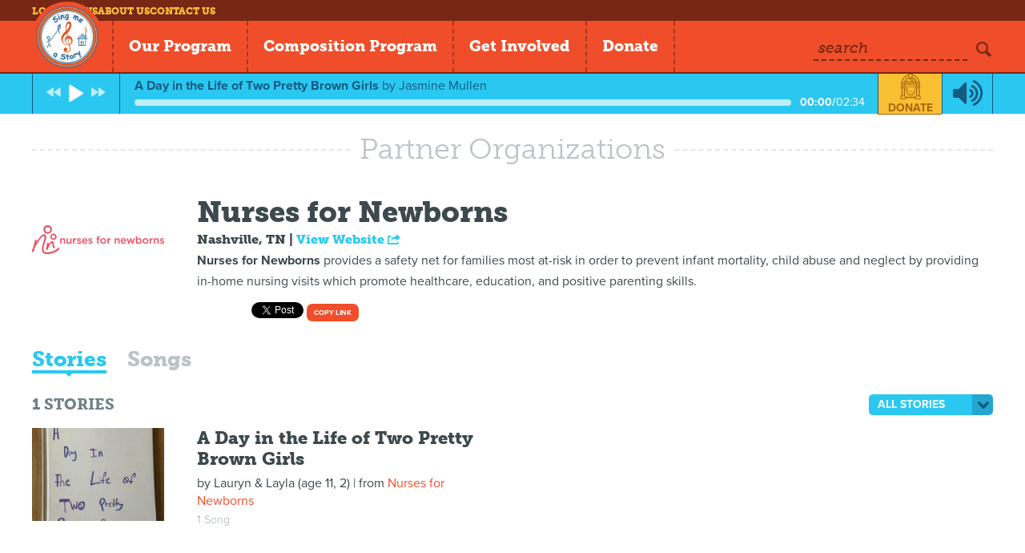

--- FILE ---
content_type: text/html; charset=utf-8
request_url: https://singmeastory.org/partners/nurses-for-newborns/stories
body_size: 22423
content:
<!DOCTYPE html>
<html>
<head>
  <meta charset="utf-8">
  <meta http-equiv="X-UA-Compatible" content="IE=edge,chrome=1">
  <meta name="viewport" content="width=device-width, initial-scale=1.0">
  <title>Sing Me a Story - Partners - Nurses for Newborns</title>
  <link rel="stylesheet" href="/assets/application-1d742edb5fb9f9fecbd3b96a47126ae992200ab6992ad814b6c6ef4f1b1c3920.css" media="all" />
  <script src="/assets/application-43a8512e75f05248eb6de7daf4e5f1a254e6df0f37484e85f766ef7bed08e00a.js"></script>
  <script src="//cdn.ckeditor.com/4.6.1/basic/ckeditor.js"></script>
  <meta name="csrf-param" content="authenticity_token" />
<meta name="csrf-token" content="smJ-k_qUliVsH_L02AZfND4JslCS3y1buIS9voeXxvGzVrp_xPK9XA5sQFd5LN3X2q76zSv9ytUWpgtedAoM5Q" />
  <script type="text/javascript" src="//use.typekit.net/uex4nip.js"></script>
  <script type="text/javascript">try{Typekit.load();}catch(e){}</script>
  <link rel="icon" type="image/x-icon" href="/assets/logo-f3acdc3cf51432a724be90ca7f8a10a359431e1ec335d35ae7d6d1deb751f06b.png" />
  <!--[if lt IE 9]>
  <script src="//html5shim.googlecode.com/svn/trunk/html5.js"></script>
  <![endif]-->
  <script src="https://kit.fontawesome.com/1e81aebca2.js" crossorigin="anonymous"></script>
  
  <script async src="https://www.googletagmanager.com/gtag/js?id=AW-848540262"></script> <script> window.dataLayer = window.dataLayer || []; function gtag(){dataLayer.push(arguments);} gtag('js', new Date()); gtag('config', 'AW-848540262'); </script>
  
</head>

<body class="organizations organizations-show not-logged-in has-player">
  <div id="fb-root"></div>
  <script>(function(d, s, id) {
    var js, fjs = d.getElementsByTagName(s)[0];
    if (d.getElementById(id)) return;
    js = d.createElement(s); js.id = id;
    js.src = "//connect.facebook.net/en_US/all.js#xfbml=1&appId=351855598265898";
    fjs.parentNode.insertBefore(js, fjs);
  }(document, 'script', 'facebook-jssdk'));</script>

  <header class="header">
    <nav class="top-nav">
      <div class="wrapper">
        <ul>
          <li><a href="/users/login">Log in</a></li>
          <li class="nav-news"><a href="/news">News</a></li>
          <li class="nav-about"><a href="/about/our-mission">About Us</a></li>
          <li class="nav-contact"><a href="/contact">Contact Us</a></li>
        </ul>
      </div>
    </nav>

    <div class="main-nav-wrapper">
      <div class="logo">
        <a href="/">
          <img alt="Sing Me a Story" src="/assets/logo-f3acdc3cf51432a724be90ca7f8a10a359431e1ec335d35ae7d6d1deb751f06b.png" />
        </a>
      </div>

      <nav class="main-nav">
        <ul>
          <li class="parent-item">
            <span class="main-link">Our Program</span>

            <div class="drop-down">
              <div class="drop-down-inner">
                <a href="/stories">Stories</a>
                <a href="/songs">Songs</a>
                <a class="active" aria-current="page" href="/partners">Partners</a>
                <a href="/songwriters">Songwriters</a>
              </div>
            </div>
          </li>

          <li><a class="main-link" href="/composition">Composition Program</a></li>
          <li><a class="main-link" href="/signup">Get Involved</a></li>
          <li><a class="main-link" href="/donate">Donate</a></li>
        </ul>
      </nav>

      <div class="search-group">
        <form action="/search" method="get" class="search">
          <div class="form-item">
            <label>Search</label>
            <input type="text" name="q" />
          </div>
          <button type="submit" class="icon-search"></button>
        </form>

        <a href="" id="main-nav-button" class="main-link"><span class="icon-menu"></span></a>
      </div>
    </div>
  </header>



  
	<section class="player">
	<div id="jplayer1" class="jp-jplayer"></div>
	<div id="jplayer1_container" class="jp-audio">
		<div class="jp-type-playlist">
			<div class="jp-gui jp-interface">

				<div class="wrapper">

					<ul class="jp-controls left-controls">
						<li><a href="javascript:;" class="jp-previous" tabindex="1"><span class="icon-fast-backward"></span></a></li>
						<li><a href="javascript:;" class="jp-play" tabindex="1"><span class="icon-play"></span></a></li>
						<li><a href="javascript:;" class="jp-pause" tabindex="1"><span class="icon-pause"></span></a></li>
						<li><a href="javascript:;" class="jp-next" tabindex="1"><span class="icon-fast-forward"></span></a></li>
					</ul>

					<div class="jp-playing">
						<div class="jp-info-bar">
							<span class="jp-playing-title"></span>
							<span class="jp-playing-by">by <span class="jp-playing-artist"></span></span>
						</div>
						<div class="jp-progress">
							<div class="jp-seek-bar">
								<div class="jp-play-bar"></div>
							</div>
						</div>
						<div class="jp-time"><span class="jp-current-time"></span>/<span class="jp-duration"></span></div>
					</div>

					<div class="jp-donate">
						<div class="icon"><svg version="1.1" id="Layer_1" xmlns="http://www.w3.org/2000/svg" xmlns:xlink="http://www.w3.org/1999/xlink" x="0px" y="0px" height="147px" viewBox="0 0 116.846 147" style="enable-background:new 0 0 116.846 147;" xml:space="preserve">
<path d="M58.661,106.375c3.215,0,5.832-2.568,5.832-5.724
	s-2.617-5.723-5.832-5.723c-3.216,0-5.831,2.567-5.831,5.723S55.445,106.375,58.661,106.375 M58.661,96.568
	c2.295,0,4.162,1.832,4.162,4.084c0,2.253-1.867,4.084-4.162,4.084c-2.296,0-4.165-1.831-4.165-4.084
	C54.496,98.4,56.365,96.568,58.661,96.568 M78.25,72.329H39.071c-3.601,0-6.53,2.875-6.53,6.408v21.646
	c0,14.156,11.694,25.633,26.12,25.633c14.425,0,26.119-11.477,26.119-25.633V78.737C84.78,75.204,81.851,72.329,78.25,72.329
	 M81.227,100.383c0,12.211-10.122,22.145-22.565,22.145s-22.566-9.934-22.566-22.145V78.737c0-1.611,1.335-2.921,2.977-2.921H78.25
	c1.641,0,2.977,1.31,2.977,2.921V100.383z M76.778,98.802c-0.681,0-1.232,0.542-1.232,1.209c0,9.137-7.574,16.569-16.885,16.569
	s-16.884-7.433-16.884-16.569V84.997c0-0.668-0.553-1.209-1.233-1.209c-0.68,0-1.232,0.541-1.232,1.209v15.015
	c0,10.472,8.681,18.989,19.35,18.989c10.671,0,19.349-8.518,19.349-18.989C78.01,99.344,77.458,98.802,76.778,98.802
	 M110.924,125.437V82.452c2.066-0.736,3.554-2.664,3.554-4.943v-3.373c0-2.279-1.487-4.207-3.554-4.944v-7.674
	c2.066-0.737,3.554-2.664,3.554-4.944v-3.372c0-2.454-1.723-4.503-4.039-5.092c-2.798-20.822-18.298-37.704-38.63-42.877
	C71.7,4.578,71.483,3.943,71.15,3.361c-0.823-1.428-2.195-2.421-3.874-2.794C67.019,0.508,64.56,0,58.661,0
	s-8.357,0.508-8.618,0.567c-1.653,0.367-3.063,1.386-3.872,2.796c-0.334,0.581-0.55,1.214-0.659,1.867
	C25.147,10.411,9.632,27.34,6.87,48.207c-2.184,0.614-3.797,2.569-3.797,4.906v3.548c0,2.167,1.383,4.014,3.324,4.762v7.862
	c-1.941,0.749-3.324,2.596-3.324,4.762v3.55c0,2.165,1.383,4.012,3.324,4.76v43.074C2.831,125.668,0,128.583,0,132.144v8.054
	c0,3.711,3.08,6.731,6.863,6.731h18.87c3.783,0,6.863-3.021,6.863-6.731v-1.264h51.506v1.131c0,3.825,3.17,6.936,7.067,6.936h18.606
	c3.897,0,7.069-3.11,7.069-6.936v-7.79C116.846,128.834,114.276,125.978,110.924,125.437 M109.937,53.201v3.372
	c0,0.447-0.383,0.824-0.838,0.824H92.56c-0.455,0-0.837-0.377-0.837-0.824v-3.372c0-0.447,0.382-0.824,0.837-0.824h16.539
	C109.554,52.377,109.937,52.754,109.937,53.201 M92.56,78.331c-0.455,0-0.837-0.377-0.837-0.822v-3.373
	c0-0.447,0.382-0.823,0.837-0.823h16.539c0.455,0,0.838,0.376,0.838,0.823v3.373c0,0.445-0.383,0.822-0.838,0.822H92.56z
	 M105.236,125.336h-8.98V82.788h8.98V125.336z M96.255,61.851h8.98v7.007h-8.98V61.851z M70.682,10.714
	c17.649,4.631,31.188,19.208,33.999,37.21h-9.168C92.694,33.9,81.798,22.728,67.763,19.301L70.682,10.714z M43.321,47.761h13.562
	v5.583H43.321V47.761z M56.884,62.415H43.321v-5.583h13.562V62.415z M45.422,44.273L35.065,34.109
	c2.647-2.871,5.813-5.27,9.375-7.021l17.509,17.185H45.422z M30.235,53.344v-0.231c0-1.944-1.122-3.619-2.752-4.488
	c0.062-0.291,0.142-0.576,0.213-0.864h12.068v5.583H30.235z M39.765,56.832v5.583h-13.01v-0.943c1.968-0.69,3.389-2.492,3.462-4.64
	H39.765z M28.78,44.273c1.024-2.721,2.41-5.269,4.121-7.576l7.719,7.576H28.78z M47.813,25.685c1.138-0.406,2.298-0.761,3.491-1.039
	l19.997,19.627h-4.548L47.813,25.685z M60.438,56.832h14.058v5.583H60.438V56.832z M60.438,47.761h14.058v5.583H60.438V47.761z
	 M57.738,26.246h3.105c0.161,0.02,0.325,0.029,0.489,0.029c0.071,0,0.14-0.019,0.211-0.022l18.36,18.02h-3.798L57.738,26.246z
	 M84.708,44.273L64.854,24.789c0.114-0.102,0.223-0.213,0.33-0.323c10.809,2.215,19.593,9.819,23.356,19.807H84.708z M89.625,47.761
	c0.075,0.303,0.155,0.604,0.221,0.91c-1.587,0.919-2.665,2.595-2.665,4.53v0.143h-9.128v-5.583H89.625z M78.053,56.832h9.155
	c0.107,2.105,1.458,3.885,3.357,4.633v0.95H78.053V56.832z M50.06,5.512c0.194-0.338,0.539-0.578,0.957-0.671
	c0.022-0.004,2.25-0.461,7.645-0.461s7.619,0.457,7.629,0.459c0.434,0.095,0.777,0.335,0.971,0.673
	c0.194,0.339,0.226,0.753,0.088,1.164l-4.541,13.368c-0.397,1.169-1.189,1.777-1.472,1.847c-0.113-0.017-0.222-0.024-0.334-0.024
	l-4.991,0.03c-0.26-0.04-1.087-0.648-1.495-1.853L49.974,6.678C49.835,6.265,49.864,5.851,50.06,5.512 M46.641,10.716l2.919,8.59
	c-14.056,3.431-24.969,14.628-27.768,28.682h-9.161C15.42,29.957,28.971,15.353,46.641,10.716 M7.481,53.113
	c0-0.433,0.373-0.8,0.815-0.8h16.717c0.442,0,0.813,0.367,0.813,0.8v3.548c0,0.433-0.371,0.8-0.813,0.8H8.297
	c-0.442,0-0.815-0.367-0.815-0.8V53.113z M21.067,68.922h-8.981v-7.135h8.981V68.922z M7.481,74.047c0-0.433,0.373-0.8,0.815-0.8
	h16.717c0.442,0,0.813,0.367,0.813,0.8v3.55c0,0.433-0.371,0.798-0.813,0.798H8.297c-0.442,0-0.815-0.365-0.815-0.798V74.047z
	 M21.067,125.409h-8.981V82.721h8.981V125.409z M27.731,140.198c0,1.08-0.896,1.959-1.998,1.959H6.863
	c-1.082,0-1.997-0.899-1.997-1.959v-8.054c0-1.082,0.896-1.963,1.997-1.963h18.87c1.102,0,1.998,0.881,1.998,1.963V140.198z
	 M84.103,132.275v0.146H32.597v-0.276c0-3.374-2.542-6.166-5.842-6.653V82.407c2.021-0.709,3.48-2.588,3.48-4.81v-3.55
	c0-2.223-1.459-4.103-3.48-4.811v-3.333h63.811v3.339c-1.979,0.78-3.385,2.674-3.385,4.892v3.373c0,2.218,1.406,4.113,3.385,4.893
	v42.967C86.951,125.668,84.103,128.65,84.103,132.275 M111.837,140.065c0,1.114-0.926,2.02-2.061,2.02H91.17
	c-1.135,0-2.058-0.905-2.058-2.02v-7.79c0-1.096,0.943-2.022,2.058-2.022h18.606c1.135,0,2.061,0.908,2.061,2.022V140.065z"/>
</svg></div>
						<a href="">Donate</a>
					</div>

					<ul class="jp-controls right-controls">
						<li><a href="javascript:;" class="jp-mute" tabindex="1" title="mute"><span class="icon-volume-up"></span></a></li>
						<li><a href="javascript:;" class="jp-unmute" tabindex="1" title="unmute"><span class="icon-volume-off"></span></a></li>
					</ul>

				</div>

			</div>

      <div class="jp-donate-mob">
        <div class="icon"><svg version="1.1" id="Layer_1" xmlns="http://www.w3.org/2000/svg" xmlns:xlink="http://www.w3.org/1999/xlink" x="0px" y="0px" height="147px" viewBox="0 0 116.846 147" style="enable-background:new 0 0 116.846 147;" xml:space="preserve">
<path d="M58.661,106.375c3.215,0,5.832-2.568,5.832-5.724
	s-2.617-5.723-5.832-5.723c-3.216,0-5.831,2.567-5.831,5.723S55.445,106.375,58.661,106.375 M58.661,96.568
	c2.295,0,4.162,1.832,4.162,4.084c0,2.253-1.867,4.084-4.162,4.084c-2.296,0-4.165-1.831-4.165-4.084
	C54.496,98.4,56.365,96.568,58.661,96.568 M78.25,72.329H39.071c-3.601,0-6.53,2.875-6.53,6.408v21.646
	c0,14.156,11.694,25.633,26.12,25.633c14.425,0,26.119-11.477,26.119-25.633V78.737C84.78,75.204,81.851,72.329,78.25,72.329
	 M81.227,100.383c0,12.211-10.122,22.145-22.565,22.145s-22.566-9.934-22.566-22.145V78.737c0-1.611,1.335-2.921,2.977-2.921H78.25
	c1.641,0,2.977,1.31,2.977,2.921V100.383z M76.778,98.802c-0.681,0-1.232,0.542-1.232,1.209c0,9.137-7.574,16.569-16.885,16.569
	s-16.884-7.433-16.884-16.569V84.997c0-0.668-0.553-1.209-1.233-1.209c-0.68,0-1.232,0.541-1.232,1.209v15.015
	c0,10.472,8.681,18.989,19.35,18.989c10.671,0,19.349-8.518,19.349-18.989C78.01,99.344,77.458,98.802,76.778,98.802
	 M110.924,125.437V82.452c2.066-0.736,3.554-2.664,3.554-4.943v-3.373c0-2.279-1.487-4.207-3.554-4.944v-7.674
	c2.066-0.737,3.554-2.664,3.554-4.944v-3.372c0-2.454-1.723-4.503-4.039-5.092c-2.798-20.822-18.298-37.704-38.63-42.877
	C71.7,4.578,71.483,3.943,71.15,3.361c-0.823-1.428-2.195-2.421-3.874-2.794C67.019,0.508,64.56,0,58.661,0
	s-8.357,0.508-8.618,0.567c-1.653,0.367-3.063,1.386-3.872,2.796c-0.334,0.581-0.55,1.214-0.659,1.867
	C25.147,10.411,9.632,27.34,6.87,48.207c-2.184,0.614-3.797,2.569-3.797,4.906v3.548c0,2.167,1.383,4.014,3.324,4.762v7.862
	c-1.941,0.749-3.324,2.596-3.324,4.762v3.55c0,2.165,1.383,4.012,3.324,4.76v43.074C2.831,125.668,0,128.583,0,132.144v8.054
	c0,3.711,3.08,6.731,6.863,6.731h18.87c3.783,0,6.863-3.021,6.863-6.731v-1.264h51.506v1.131c0,3.825,3.17,6.936,7.067,6.936h18.606
	c3.897,0,7.069-3.11,7.069-6.936v-7.79C116.846,128.834,114.276,125.978,110.924,125.437 M109.937,53.201v3.372
	c0,0.447-0.383,0.824-0.838,0.824H92.56c-0.455,0-0.837-0.377-0.837-0.824v-3.372c0-0.447,0.382-0.824,0.837-0.824h16.539
	C109.554,52.377,109.937,52.754,109.937,53.201 M92.56,78.331c-0.455,0-0.837-0.377-0.837-0.822v-3.373
	c0-0.447,0.382-0.823,0.837-0.823h16.539c0.455,0,0.838,0.376,0.838,0.823v3.373c0,0.445-0.383,0.822-0.838,0.822H92.56z
	 M105.236,125.336h-8.98V82.788h8.98V125.336z M96.255,61.851h8.98v7.007h-8.98V61.851z M70.682,10.714
	c17.649,4.631,31.188,19.208,33.999,37.21h-9.168C92.694,33.9,81.798,22.728,67.763,19.301L70.682,10.714z M43.321,47.761h13.562
	v5.583H43.321V47.761z M56.884,62.415H43.321v-5.583h13.562V62.415z M45.422,44.273L35.065,34.109
	c2.647-2.871,5.813-5.27,9.375-7.021l17.509,17.185H45.422z M30.235,53.344v-0.231c0-1.944-1.122-3.619-2.752-4.488
	c0.062-0.291,0.142-0.576,0.213-0.864h12.068v5.583H30.235z M39.765,56.832v5.583h-13.01v-0.943c1.968-0.69,3.389-2.492,3.462-4.64
	H39.765z M28.78,44.273c1.024-2.721,2.41-5.269,4.121-7.576l7.719,7.576H28.78z M47.813,25.685c1.138-0.406,2.298-0.761,3.491-1.039
	l19.997,19.627h-4.548L47.813,25.685z M60.438,56.832h14.058v5.583H60.438V56.832z M60.438,47.761h14.058v5.583H60.438V47.761z
	 M57.738,26.246h3.105c0.161,0.02,0.325,0.029,0.489,0.029c0.071,0,0.14-0.019,0.211-0.022l18.36,18.02h-3.798L57.738,26.246z
	 M84.708,44.273L64.854,24.789c0.114-0.102,0.223-0.213,0.33-0.323c10.809,2.215,19.593,9.819,23.356,19.807H84.708z M89.625,47.761
	c0.075,0.303,0.155,0.604,0.221,0.91c-1.587,0.919-2.665,2.595-2.665,4.53v0.143h-9.128v-5.583H89.625z M78.053,56.832h9.155
	c0.107,2.105,1.458,3.885,3.357,4.633v0.95H78.053V56.832z M50.06,5.512c0.194-0.338,0.539-0.578,0.957-0.671
	c0.022-0.004,2.25-0.461,7.645-0.461s7.619,0.457,7.629,0.459c0.434,0.095,0.777,0.335,0.971,0.673
	c0.194,0.339,0.226,0.753,0.088,1.164l-4.541,13.368c-0.397,1.169-1.189,1.777-1.472,1.847c-0.113-0.017-0.222-0.024-0.334-0.024
	l-4.991,0.03c-0.26-0.04-1.087-0.648-1.495-1.853L49.974,6.678C49.835,6.265,49.864,5.851,50.06,5.512 M46.641,10.716l2.919,8.59
	c-14.056,3.431-24.969,14.628-27.768,28.682h-9.161C15.42,29.957,28.971,15.353,46.641,10.716 M7.481,53.113
	c0-0.433,0.373-0.8,0.815-0.8h16.717c0.442,0,0.813,0.367,0.813,0.8v3.548c0,0.433-0.371,0.8-0.813,0.8H8.297
	c-0.442,0-0.815-0.367-0.815-0.8V53.113z M21.067,68.922h-8.981v-7.135h8.981V68.922z M7.481,74.047c0-0.433,0.373-0.8,0.815-0.8
	h16.717c0.442,0,0.813,0.367,0.813,0.8v3.55c0,0.433-0.371,0.798-0.813,0.798H8.297c-0.442,0-0.815-0.365-0.815-0.798V74.047z
	 M21.067,125.409h-8.981V82.721h8.981V125.409z M27.731,140.198c0,1.08-0.896,1.959-1.998,1.959H6.863
	c-1.082,0-1.997-0.899-1.997-1.959v-8.054c0-1.082,0.896-1.963,1.997-1.963h18.87c1.102,0,1.998,0.881,1.998,1.963V140.198z
	 M84.103,132.275v0.146H32.597v-0.276c0-3.374-2.542-6.166-5.842-6.653V82.407c2.021-0.709,3.48-2.588,3.48-4.81v-3.55
	c0-2.223-1.459-4.103-3.48-4.811v-3.333h63.811v3.339c-1.979,0.78-3.385,2.674-3.385,4.892v3.373c0,2.218,1.406,4.113,3.385,4.893
	v42.967C86.951,125.668,84.103,128.65,84.103,132.275 M111.837,140.065c0,1.114-0.926,2.02-2.061,2.02H91.17
	c-1.135,0-2.058-0.905-2.058-2.02v-7.79c0-1.096,0.943-2.022,2.058-2.022h18.606c1.135,0,2.061,0.908,2.061,2.022V140.065z"/>
</svg></div>
        <a href="">Donate</a>
      </div>

		</div>
	</div>
</section>

	<section class="main">
		<div class="wrapper">

			<div class="title-block">
				<h1 class="title"><span>Partner Organizations</span></h1>
				<div class="border"></div>
			</div>

			<div class="grid top">
				<div class="item item-1-2 thumb"><img src="https://57c3d1784ddd3e2ef3ca-cc9577629bbc60274f7557e28cfff5de.ssl.cf2.rackcdn.com/uploads/organizations/245/profile_NFNlogo_LandscapeTRNSPTBKG-1.png" /></div>

				<div class="item item-1-10 body">
					<h1>Nurses for Newborns</h1>
					<div class="location">Nashville, TN
						<span class="divider">|</span> <a href="https://www.nursesfornewborns.org" target="_blank">View Website <span class="icon-export"></span></a>
					</div>

					<div class="info"><p><strong>Nurses for Newborns</strong>&nbsp;provides a safety net for families most at-risk in order to prevent infant mortality, child abuse and neglect by providing in-home nursing visits which promote healthcare, education, and positive parenting skills.</p>
</div>
					<div class="social-block" style="margin-bottom: 5px; display: inline-block;">
	<div class="social-item social-facebook">
		<fb:like href="https://singmeastory.org/partners/nurses-for-newborns/stories" width="450" layout="button_count" show_faces="false" send="false"></fb:like>
	</div>
	<div class="social-item social-twitter">
		<a href="https://twitter.com/share" class="twitter-share-button" data-url="https://singmeastory.org/partners/nurses-for-newborns/stories" data-text="Check out this SMAS link!">Tweet</a>
		<script>!function(d,s,id){var js,fjs=d.getElementsByTagName(s)[0],p=/^http:/.test(d.location)?'http':'https';if(!d.getElementById(id)){js=d.createElement(s);js.id=id;js.src=p+'://platform.twitter.com/widgets.js';fjs.parentNode.insertBefore(js,fjs);}}(document, 'script', 'twitter-wjs');</script>
	</div>
	<div class="social-item social-copy-link" style="display: inline-block; height:22px; width:86px;">
	  <button class="share-song-link-button" style="font-size:xx-small; vertical-align: middle; height:22px;vertical-align: top;line-height: 11px">Copy link</button>
	  <center><textarea class="share-song-textarea" style="top:-10000px;position:absolute;left:-10000px">https://singmeastory.org/partners/nurses-for-newborns/stories</textarea></center>
	</div>
</div>

				</div>
			</div>

			<div class="tabs">
				<a href="" class="active">Stories</a>
				<a href="/partners/nurses-for-newborns/songs">Songs</a>
			</div>

			<div id="stories-tab">
				<div class="title-bar">
					<h3><span class="story-count">1</span> Stories</h3>
					<form method="get" action="/partners/nurses-for-newborns/stories" class="frm-story-filter">
	<select name="sort" id="story-sort"><option value="date">All Stories</option>
<option value="no_songs">Songs Needed</option></select>
</form>
				</div>
				<div class="list-wrap">
	<div class="grid grid-2 story-list">
			<div class="item cf">
				<div class="thumb">
					<a href="/stories/a-day-in-the-life-of-two-pretty-brown-girls">
						<img src="https://57c3d1784ddd3e2ef3ca-cc9577629bbc60274f7557e28cfff5de.ssl.cf2.rackcdn.com/uploads/stories/8191/index_Cover.jpg" />
					</a>
				</div>

				<div class="details">
					<h3><a href="/stories/a-day-in-the-life-of-two-pretty-brown-girls">A Day in the Life of Two Pretty Brown Girls</a></h3>

					<p class="child-org">
						by <span class="name">Lauryn &amp; Layla (age 11, 2)</span>

						| from <span class="name"><a href="/partners/nurses-for-newborns/stories">Nurses for Newborns</a></span>
					</p>

					<p class="song-count">1 Song</p>
				</div>
			</div>
	</div>

	
</div>
			</div>

			<script type="text/javascript">

var jpPlaylist = [
		{
			title:"A Day in the Life of Two Pretty Brown Girls",
			artist: "Jasmine Mullen",
			plays: "12",
			mp3:"https://57c3d1784ddd3e2ef3ca-cc9577629bbc60274f7557e28cfff5de.ssl.cf2.rackcdn.com/uploads/songs/1728/A_Day_in_the_Life_of_Two_Pretty_Brown_Girls_by_Jasmine_Mullen.m4a",
			id: 1728,
			created_at: "Feb 13, 2023"
		},
];

SMAS.playlist_lookup = [1728]

$(function(){
	SMAS.Playlist = new jPlayerPlaylist(jpEl, jpPlaylist, jpOptions);

	SMAS.player.on($.jPlayer.event.ready, function(){
	});

});

</script>

		</div>
	</section>

  <footer>
    <div class="wrapper">
      <div class="grid">

        <div class="item primary">
          <nav>
            <ul>
              <li><a href="/songs">Songs</a></li>
              <li><a href="/stories">Stories</a></li>
              <li><a href="/donate">Donate</a></li>
              <li><a href="/songwriters">Songwriters</a></li>
              <li><a href="/partners">Partners</a></li>
              <li><a href="/signup">Join Us</a></li>
            </ul>
          </nav>
        </div>
        <div class="item mailing-list">
          <h4>Join the Sing Me A Story Mailing List</h4>
          <p>Enter your email address to receive occasional updates on the children we serve, our Songwriters, and our Partner Organizations.</p>
          <a href="#" class="btn btn-sm" data-modal-type="newsletter" data-modal-trigger="true">Join Newsletter<span class="icon-right-open"></span></a>

        </div>
        <div class="item social">
          <h4>Get In Touch</h4>
          <ul>
            <li><a href="/contact" class="btn btn-sm yellow">Contact Us <span class="icon-mail"></span></a></li>
            <li><a href="https://www.facebook.com/singmeastoryofficial" target="_blank" class="btn btn-sm yellow">Like Us <span class="icon-facebook"></span></a></li>
            <li><a href="https://twitter.com/smasfoundation" target="_blank" class="btn btn-sm yellow">Follow Us <span class="icon-twitter"></span></a></li>
            <li><a href="https://www.instagram.com/singmeastoryofficial" target="_blank" class="btn btn-sm yellow">Follow Us <span class="icon-instagram"><i class="fa-brands fa-instagram"></i></span></a></li>
          </ul>
        </div>

      </div>

      <div class="quote">
        <p class="q">&quot;Those who wish to sing will always find a song.&quot;</p>
        <p>-Swedish Proverb</p>
      </div>

      <div class="copyright">
        <p>&copy;2026 Sing Me A Story Foundation</p>
      </div>

      <div class="site-by"></div>
    </div>
  </footer>

  <div class="modal-wrapper " data-modal="newsletter" style="display: none;">
    <div class="popup-content">
      <iframe src="https://singmeastoryfoundation.ddockforms.com?form=7694a488-23b3-4671-82fe-7a00dcc54838" height="600" frameborder="0" width="100%"></iframe>
    </div>
  </div>

  <script type="text/javascript">
(function(i,s,o,g,r,a,m){i['GoogleAnalyticsObject']=r;i[r]=i[r]||function(){
(i[r].q=i[r].q||[]).push(arguments)},i[r].l=1*new Date();a=s.createElement(o),
m=s.getElementsByTagName(o)[0];a.async=1;a.src=g;m.parentNode.insertBefore(a,m)
})(window,document,'script','//www.google-analytics.com/analytics.js','ga');
ga("create","UA-30000058-1","auto");
ga("send","pageview");
</script>

</body>
</html>


--- FILE ---
content_type: text/html; charset=utf-8
request_url: https://www.google.com/recaptcha/api2/anchor?ar=1&k=6LcBqeoUAAAAAEY1UNhTUkDKicUJUbt7MOJOfvKJ&co=aHR0cHM6Ly9zaW5nbWVhc3Rvcnlmb3VuZGF0aW9uLmRkb2NrZm9ybXMuY29tOjQ0Mw..&hl=en&v=PoyoqOPhxBO7pBk68S4YbpHZ&size=invisible&badge=bottom-right&anchor-ms=20000&execute-ms=30000&cb=4ef9pa21ggih
body_size: 48559
content:
<!DOCTYPE HTML><html dir="ltr" lang="en"><head><meta http-equiv="Content-Type" content="text/html; charset=UTF-8">
<meta http-equiv="X-UA-Compatible" content="IE=edge">
<title>reCAPTCHA</title>
<style type="text/css">
/* cyrillic-ext */
@font-face {
  font-family: 'Roboto';
  font-style: normal;
  font-weight: 400;
  font-stretch: 100%;
  src: url(//fonts.gstatic.com/s/roboto/v48/KFO7CnqEu92Fr1ME7kSn66aGLdTylUAMa3GUBHMdazTgWw.woff2) format('woff2');
  unicode-range: U+0460-052F, U+1C80-1C8A, U+20B4, U+2DE0-2DFF, U+A640-A69F, U+FE2E-FE2F;
}
/* cyrillic */
@font-face {
  font-family: 'Roboto';
  font-style: normal;
  font-weight: 400;
  font-stretch: 100%;
  src: url(//fonts.gstatic.com/s/roboto/v48/KFO7CnqEu92Fr1ME7kSn66aGLdTylUAMa3iUBHMdazTgWw.woff2) format('woff2');
  unicode-range: U+0301, U+0400-045F, U+0490-0491, U+04B0-04B1, U+2116;
}
/* greek-ext */
@font-face {
  font-family: 'Roboto';
  font-style: normal;
  font-weight: 400;
  font-stretch: 100%;
  src: url(//fonts.gstatic.com/s/roboto/v48/KFO7CnqEu92Fr1ME7kSn66aGLdTylUAMa3CUBHMdazTgWw.woff2) format('woff2');
  unicode-range: U+1F00-1FFF;
}
/* greek */
@font-face {
  font-family: 'Roboto';
  font-style: normal;
  font-weight: 400;
  font-stretch: 100%;
  src: url(//fonts.gstatic.com/s/roboto/v48/KFO7CnqEu92Fr1ME7kSn66aGLdTylUAMa3-UBHMdazTgWw.woff2) format('woff2');
  unicode-range: U+0370-0377, U+037A-037F, U+0384-038A, U+038C, U+038E-03A1, U+03A3-03FF;
}
/* math */
@font-face {
  font-family: 'Roboto';
  font-style: normal;
  font-weight: 400;
  font-stretch: 100%;
  src: url(//fonts.gstatic.com/s/roboto/v48/KFO7CnqEu92Fr1ME7kSn66aGLdTylUAMawCUBHMdazTgWw.woff2) format('woff2');
  unicode-range: U+0302-0303, U+0305, U+0307-0308, U+0310, U+0312, U+0315, U+031A, U+0326-0327, U+032C, U+032F-0330, U+0332-0333, U+0338, U+033A, U+0346, U+034D, U+0391-03A1, U+03A3-03A9, U+03B1-03C9, U+03D1, U+03D5-03D6, U+03F0-03F1, U+03F4-03F5, U+2016-2017, U+2034-2038, U+203C, U+2040, U+2043, U+2047, U+2050, U+2057, U+205F, U+2070-2071, U+2074-208E, U+2090-209C, U+20D0-20DC, U+20E1, U+20E5-20EF, U+2100-2112, U+2114-2115, U+2117-2121, U+2123-214F, U+2190, U+2192, U+2194-21AE, U+21B0-21E5, U+21F1-21F2, U+21F4-2211, U+2213-2214, U+2216-22FF, U+2308-230B, U+2310, U+2319, U+231C-2321, U+2336-237A, U+237C, U+2395, U+239B-23B7, U+23D0, U+23DC-23E1, U+2474-2475, U+25AF, U+25B3, U+25B7, U+25BD, U+25C1, U+25CA, U+25CC, U+25FB, U+266D-266F, U+27C0-27FF, U+2900-2AFF, U+2B0E-2B11, U+2B30-2B4C, U+2BFE, U+3030, U+FF5B, U+FF5D, U+1D400-1D7FF, U+1EE00-1EEFF;
}
/* symbols */
@font-face {
  font-family: 'Roboto';
  font-style: normal;
  font-weight: 400;
  font-stretch: 100%;
  src: url(//fonts.gstatic.com/s/roboto/v48/KFO7CnqEu92Fr1ME7kSn66aGLdTylUAMaxKUBHMdazTgWw.woff2) format('woff2');
  unicode-range: U+0001-000C, U+000E-001F, U+007F-009F, U+20DD-20E0, U+20E2-20E4, U+2150-218F, U+2190, U+2192, U+2194-2199, U+21AF, U+21E6-21F0, U+21F3, U+2218-2219, U+2299, U+22C4-22C6, U+2300-243F, U+2440-244A, U+2460-24FF, U+25A0-27BF, U+2800-28FF, U+2921-2922, U+2981, U+29BF, U+29EB, U+2B00-2BFF, U+4DC0-4DFF, U+FFF9-FFFB, U+10140-1018E, U+10190-1019C, U+101A0, U+101D0-101FD, U+102E0-102FB, U+10E60-10E7E, U+1D2C0-1D2D3, U+1D2E0-1D37F, U+1F000-1F0FF, U+1F100-1F1AD, U+1F1E6-1F1FF, U+1F30D-1F30F, U+1F315, U+1F31C, U+1F31E, U+1F320-1F32C, U+1F336, U+1F378, U+1F37D, U+1F382, U+1F393-1F39F, U+1F3A7-1F3A8, U+1F3AC-1F3AF, U+1F3C2, U+1F3C4-1F3C6, U+1F3CA-1F3CE, U+1F3D4-1F3E0, U+1F3ED, U+1F3F1-1F3F3, U+1F3F5-1F3F7, U+1F408, U+1F415, U+1F41F, U+1F426, U+1F43F, U+1F441-1F442, U+1F444, U+1F446-1F449, U+1F44C-1F44E, U+1F453, U+1F46A, U+1F47D, U+1F4A3, U+1F4B0, U+1F4B3, U+1F4B9, U+1F4BB, U+1F4BF, U+1F4C8-1F4CB, U+1F4D6, U+1F4DA, U+1F4DF, U+1F4E3-1F4E6, U+1F4EA-1F4ED, U+1F4F7, U+1F4F9-1F4FB, U+1F4FD-1F4FE, U+1F503, U+1F507-1F50B, U+1F50D, U+1F512-1F513, U+1F53E-1F54A, U+1F54F-1F5FA, U+1F610, U+1F650-1F67F, U+1F687, U+1F68D, U+1F691, U+1F694, U+1F698, U+1F6AD, U+1F6B2, U+1F6B9-1F6BA, U+1F6BC, U+1F6C6-1F6CF, U+1F6D3-1F6D7, U+1F6E0-1F6EA, U+1F6F0-1F6F3, U+1F6F7-1F6FC, U+1F700-1F7FF, U+1F800-1F80B, U+1F810-1F847, U+1F850-1F859, U+1F860-1F887, U+1F890-1F8AD, U+1F8B0-1F8BB, U+1F8C0-1F8C1, U+1F900-1F90B, U+1F93B, U+1F946, U+1F984, U+1F996, U+1F9E9, U+1FA00-1FA6F, U+1FA70-1FA7C, U+1FA80-1FA89, U+1FA8F-1FAC6, U+1FACE-1FADC, U+1FADF-1FAE9, U+1FAF0-1FAF8, U+1FB00-1FBFF;
}
/* vietnamese */
@font-face {
  font-family: 'Roboto';
  font-style: normal;
  font-weight: 400;
  font-stretch: 100%;
  src: url(//fonts.gstatic.com/s/roboto/v48/KFO7CnqEu92Fr1ME7kSn66aGLdTylUAMa3OUBHMdazTgWw.woff2) format('woff2');
  unicode-range: U+0102-0103, U+0110-0111, U+0128-0129, U+0168-0169, U+01A0-01A1, U+01AF-01B0, U+0300-0301, U+0303-0304, U+0308-0309, U+0323, U+0329, U+1EA0-1EF9, U+20AB;
}
/* latin-ext */
@font-face {
  font-family: 'Roboto';
  font-style: normal;
  font-weight: 400;
  font-stretch: 100%;
  src: url(//fonts.gstatic.com/s/roboto/v48/KFO7CnqEu92Fr1ME7kSn66aGLdTylUAMa3KUBHMdazTgWw.woff2) format('woff2');
  unicode-range: U+0100-02BA, U+02BD-02C5, U+02C7-02CC, U+02CE-02D7, U+02DD-02FF, U+0304, U+0308, U+0329, U+1D00-1DBF, U+1E00-1E9F, U+1EF2-1EFF, U+2020, U+20A0-20AB, U+20AD-20C0, U+2113, U+2C60-2C7F, U+A720-A7FF;
}
/* latin */
@font-face {
  font-family: 'Roboto';
  font-style: normal;
  font-weight: 400;
  font-stretch: 100%;
  src: url(//fonts.gstatic.com/s/roboto/v48/KFO7CnqEu92Fr1ME7kSn66aGLdTylUAMa3yUBHMdazQ.woff2) format('woff2');
  unicode-range: U+0000-00FF, U+0131, U+0152-0153, U+02BB-02BC, U+02C6, U+02DA, U+02DC, U+0304, U+0308, U+0329, U+2000-206F, U+20AC, U+2122, U+2191, U+2193, U+2212, U+2215, U+FEFF, U+FFFD;
}
/* cyrillic-ext */
@font-face {
  font-family: 'Roboto';
  font-style: normal;
  font-weight: 500;
  font-stretch: 100%;
  src: url(//fonts.gstatic.com/s/roboto/v48/KFO7CnqEu92Fr1ME7kSn66aGLdTylUAMa3GUBHMdazTgWw.woff2) format('woff2');
  unicode-range: U+0460-052F, U+1C80-1C8A, U+20B4, U+2DE0-2DFF, U+A640-A69F, U+FE2E-FE2F;
}
/* cyrillic */
@font-face {
  font-family: 'Roboto';
  font-style: normal;
  font-weight: 500;
  font-stretch: 100%;
  src: url(//fonts.gstatic.com/s/roboto/v48/KFO7CnqEu92Fr1ME7kSn66aGLdTylUAMa3iUBHMdazTgWw.woff2) format('woff2');
  unicode-range: U+0301, U+0400-045F, U+0490-0491, U+04B0-04B1, U+2116;
}
/* greek-ext */
@font-face {
  font-family: 'Roboto';
  font-style: normal;
  font-weight: 500;
  font-stretch: 100%;
  src: url(//fonts.gstatic.com/s/roboto/v48/KFO7CnqEu92Fr1ME7kSn66aGLdTylUAMa3CUBHMdazTgWw.woff2) format('woff2');
  unicode-range: U+1F00-1FFF;
}
/* greek */
@font-face {
  font-family: 'Roboto';
  font-style: normal;
  font-weight: 500;
  font-stretch: 100%;
  src: url(//fonts.gstatic.com/s/roboto/v48/KFO7CnqEu92Fr1ME7kSn66aGLdTylUAMa3-UBHMdazTgWw.woff2) format('woff2');
  unicode-range: U+0370-0377, U+037A-037F, U+0384-038A, U+038C, U+038E-03A1, U+03A3-03FF;
}
/* math */
@font-face {
  font-family: 'Roboto';
  font-style: normal;
  font-weight: 500;
  font-stretch: 100%;
  src: url(//fonts.gstatic.com/s/roboto/v48/KFO7CnqEu92Fr1ME7kSn66aGLdTylUAMawCUBHMdazTgWw.woff2) format('woff2');
  unicode-range: U+0302-0303, U+0305, U+0307-0308, U+0310, U+0312, U+0315, U+031A, U+0326-0327, U+032C, U+032F-0330, U+0332-0333, U+0338, U+033A, U+0346, U+034D, U+0391-03A1, U+03A3-03A9, U+03B1-03C9, U+03D1, U+03D5-03D6, U+03F0-03F1, U+03F4-03F5, U+2016-2017, U+2034-2038, U+203C, U+2040, U+2043, U+2047, U+2050, U+2057, U+205F, U+2070-2071, U+2074-208E, U+2090-209C, U+20D0-20DC, U+20E1, U+20E5-20EF, U+2100-2112, U+2114-2115, U+2117-2121, U+2123-214F, U+2190, U+2192, U+2194-21AE, U+21B0-21E5, U+21F1-21F2, U+21F4-2211, U+2213-2214, U+2216-22FF, U+2308-230B, U+2310, U+2319, U+231C-2321, U+2336-237A, U+237C, U+2395, U+239B-23B7, U+23D0, U+23DC-23E1, U+2474-2475, U+25AF, U+25B3, U+25B7, U+25BD, U+25C1, U+25CA, U+25CC, U+25FB, U+266D-266F, U+27C0-27FF, U+2900-2AFF, U+2B0E-2B11, U+2B30-2B4C, U+2BFE, U+3030, U+FF5B, U+FF5D, U+1D400-1D7FF, U+1EE00-1EEFF;
}
/* symbols */
@font-face {
  font-family: 'Roboto';
  font-style: normal;
  font-weight: 500;
  font-stretch: 100%;
  src: url(//fonts.gstatic.com/s/roboto/v48/KFO7CnqEu92Fr1ME7kSn66aGLdTylUAMaxKUBHMdazTgWw.woff2) format('woff2');
  unicode-range: U+0001-000C, U+000E-001F, U+007F-009F, U+20DD-20E0, U+20E2-20E4, U+2150-218F, U+2190, U+2192, U+2194-2199, U+21AF, U+21E6-21F0, U+21F3, U+2218-2219, U+2299, U+22C4-22C6, U+2300-243F, U+2440-244A, U+2460-24FF, U+25A0-27BF, U+2800-28FF, U+2921-2922, U+2981, U+29BF, U+29EB, U+2B00-2BFF, U+4DC0-4DFF, U+FFF9-FFFB, U+10140-1018E, U+10190-1019C, U+101A0, U+101D0-101FD, U+102E0-102FB, U+10E60-10E7E, U+1D2C0-1D2D3, U+1D2E0-1D37F, U+1F000-1F0FF, U+1F100-1F1AD, U+1F1E6-1F1FF, U+1F30D-1F30F, U+1F315, U+1F31C, U+1F31E, U+1F320-1F32C, U+1F336, U+1F378, U+1F37D, U+1F382, U+1F393-1F39F, U+1F3A7-1F3A8, U+1F3AC-1F3AF, U+1F3C2, U+1F3C4-1F3C6, U+1F3CA-1F3CE, U+1F3D4-1F3E0, U+1F3ED, U+1F3F1-1F3F3, U+1F3F5-1F3F7, U+1F408, U+1F415, U+1F41F, U+1F426, U+1F43F, U+1F441-1F442, U+1F444, U+1F446-1F449, U+1F44C-1F44E, U+1F453, U+1F46A, U+1F47D, U+1F4A3, U+1F4B0, U+1F4B3, U+1F4B9, U+1F4BB, U+1F4BF, U+1F4C8-1F4CB, U+1F4D6, U+1F4DA, U+1F4DF, U+1F4E3-1F4E6, U+1F4EA-1F4ED, U+1F4F7, U+1F4F9-1F4FB, U+1F4FD-1F4FE, U+1F503, U+1F507-1F50B, U+1F50D, U+1F512-1F513, U+1F53E-1F54A, U+1F54F-1F5FA, U+1F610, U+1F650-1F67F, U+1F687, U+1F68D, U+1F691, U+1F694, U+1F698, U+1F6AD, U+1F6B2, U+1F6B9-1F6BA, U+1F6BC, U+1F6C6-1F6CF, U+1F6D3-1F6D7, U+1F6E0-1F6EA, U+1F6F0-1F6F3, U+1F6F7-1F6FC, U+1F700-1F7FF, U+1F800-1F80B, U+1F810-1F847, U+1F850-1F859, U+1F860-1F887, U+1F890-1F8AD, U+1F8B0-1F8BB, U+1F8C0-1F8C1, U+1F900-1F90B, U+1F93B, U+1F946, U+1F984, U+1F996, U+1F9E9, U+1FA00-1FA6F, U+1FA70-1FA7C, U+1FA80-1FA89, U+1FA8F-1FAC6, U+1FACE-1FADC, U+1FADF-1FAE9, U+1FAF0-1FAF8, U+1FB00-1FBFF;
}
/* vietnamese */
@font-face {
  font-family: 'Roboto';
  font-style: normal;
  font-weight: 500;
  font-stretch: 100%;
  src: url(//fonts.gstatic.com/s/roboto/v48/KFO7CnqEu92Fr1ME7kSn66aGLdTylUAMa3OUBHMdazTgWw.woff2) format('woff2');
  unicode-range: U+0102-0103, U+0110-0111, U+0128-0129, U+0168-0169, U+01A0-01A1, U+01AF-01B0, U+0300-0301, U+0303-0304, U+0308-0309, U+0323, U+0329, U+1EA0-1EF9, U+20AB;
}
/* latin-ext */
@font-face {
  font-family: 'Roboto';
  font-style: normal;
  font-weight: 500;
  font-stretch: 100%;
  src: url(//fonts.gstatic.com/s/roboto/v48/KFO7CnqEu92Fr1ME7kSn66aGLdTylUAMa3KUBHMdazTgWw.woff2) format('woff2');
  unicode-range: U+0100-02BA, U+02BD-02C5, U+02C7-02CC, U+02CE-02D7, U+02DD-02FF, U+0304, U+0308, U+0329, U+1D00-1DBF, U+1E00-1E9F, U+1EF2-1EFF, U+2020, U+20A0-20AB, U+20AD-20C0, U+2113, U+2C60-2C7F, U+A720-A7FF;
}
/* latin */
@font-face {
  font-family: 'Roboto';
  font-style: normal;
  font-weight: 500;
  font-stretch: 100%;
  src: url(//fonts.gstatic.com/s/roboto/v48/KFO7CnqEu92Fr1ME7kSn66aGLdTylUAMa3yUBHMdazQ.woff2) format('woff2');
  unicode-range: U+0000-00FF, U+0131, U+0152-0153, U+02BB-02BC, U+02C6, U+02DA, U+02DC, U+0304, U+0308, U+0329, U+2000-206F, U+20AC, U+2122, U+2191, U+2193, U+2212, U+2215, U+FEFF, U+FFFD;
}
/* cyrillic-ext */
@font-face {
  font-family: 'Roboto';
  font-style: normal;
  font-weight: 900;
  font-stretch: 100%;
  src: url(//fonts.gstatic.com/s/roboto/v48/KFO7CnqEu92Fr1ME7kSn66aGLdTylUAMa3GUBHMdazTgWw.woff2) format('woff2');
  unicode-range: U+0460-052F, U+1C80-1C8A, U+20B4, U+2DE0-2DFF, U+A640-A69F, U+FE2E-FE2F;
}
/* cyrillic */
@font-face {
  font-family: 'Roboto';
  font-style: normal;
  font-weight: 900;
  font-stretch: 100%;
  src: url(//fonts.gstatic.com/s/roboto/v48/KFO7CnqEu92Fr1ME7kSn66aGLdTylUAMa3iUBHMdazTgWw.woff2) format('woff2');
  unicode-range: U+0301, U+0400-045F, U+0490-0491, U+04B0-04B1, U+2116;
}
/* greek-ext */
@font-face {
  font-family: 'Roboto';
  font-style: normal;
  font-weight: 900;
  font-stretch: 100%;
  src: url(//fonts.gstatic.com/s/roboto/v48/KFO7CnqEu92Fr1ME7kSn66aGLdTylUAMa3CUBHMdazTgWw.woff2) format('woff2');
  unicode-range: U+1F00-1FFF;
}
/* greek */
@font-face {
  font-family: 'Roboto';
  font-style: normal;
  font-weight: 900;
  font-stretch: 100%;
  src: url(//fonts.gstatic.com/s/roboto/v48/KFO7CnqEu92Fr1ME7kSn66aGLdTylUAMa3-UBHMdazTgWw.woff2) format('woff2');
  unicode-range: U+0370-0377, U+037A-037F, U+0384-038A, U+038C, U+038E-03A1, U+03A3-03FF;
}
/* math */
@font-face {
  font-family: 'Roboto';
  font-style: normal;
  font-weight: 900;
  font-stretch: 100%;
  src: url(//fonts.gstatic.com/s/roboto/v48/KFO7CnqEu92Fr1ME7kSn66aGLdTylUAMawCUBHMdazTgWw.woff2) format('woff2');
  unicode-range: U+0302-0303, U+0305, U+0307-0308, U+0310, U+0312, U+0315, U+031A, U+0326-0327, U+032C, U+032F-0330, U+0332-0333, U+0338, U+033A, U+0346, U+034D, U+0391-03A1, U+03A3-03A9, U+03B1-03C9, U+03D1, U+03D5-03D6, U+03F0-03F1, U+03F4-03F5, U+2016-2017, U+2034-2038, U+203C, U+2040, U+2043, U+2047, U+2050, U+2057, U+205F, U+2070-2071, U+2074-208E, U+2090-209C, U+20D0-20DC, U+20E1, U+20E5-20EF, U+2100-2112, U+2114-2115, U+2117-2121, U+2123-214F, U+2190, U+2192, U+2194-21AE, U+21B0-21E5, U+21F1-21F2, U+21F4-2211, U+2213-2214, U+2216-22FF, U+2308-230B, U+2310, U+2319, U+231C-2321, U+2336-237A, U+237C, U+2395, U+239B-23B7, U+23D0, U+23DC-23E1, U+2474-2475, U+25AF, U+25B3, U+25B7, U+25BD, U+25C1, U+25CA, U+25CC, U+25FB, U+266D-266F, U+27C0-27FF, U+2900-2AFF, U+2B0E-2B11, U+2B30-2B4C, U+2BFE, U+3030, U+FF5B, U+FF5D, U+1D400-1D7FF, U+1EE00-1EEFF;
}
/* symbols */
@font-face {
  font-family: 'Roboto';
  font-style: normal;
  font-weight: 900;
  font-stretch: 100%;
  src: url(//fonts.gstatic.com/s/roboto/v48/KFO7CnqEu92Fr1ME7kSn66aGLdTylUAMaxKUBHMdazTgWw.woff2) format('woff2');
  unicode-range: U+0001-000C, U+000E-001F, U+007F-009F, U+20DD-20E0, U+20E2-20E4, U+2150-218F, U+2190, U+2192, U+2194-2199, U+21AF, U+21E6-21F0, U+21F3, U+2218-2219, U+2299, U+22C4-22C6, U+2300-243F, U+2440-244A, U+2460-24FF, U+25A0-27BF, U+2800-28FF, U+2921-2922, U+2981, U+29BF, U+29EB, U+2B00-2BFF, U+4DC0-4DFF, U+FFF9-FFFB, U+10140-1018E, U+10190-1019C, U+101A0, U+101D0-101FD, U+102E0-102FB, U+10E60-10E7E, U+1D2C0-1D2D3, U+1D2E0-1D37F, U+1F000-1F0FF, U+1F100-1F1AD, U+1F1E6-1F1FF, U+1F30D-1F30F, U+1F315, U+1F31C, U+1F31E, U+1F320-1F32C, U+1F336, U+1F378, U+1F37D, U+1F382, U+1F393-1F39F, U+1F3A7-1F3A8, U+1F3AC-1F3AF, U+1F3C2, U+1F3C4-1F3C6, U+1F3CA-1F3CE, U+1F3D4-1F3E0, U+1F3ED, U+1F3F1-1F3F3, U+1F3F5-1F3F7, U+1F408, U+1F415, U+1F41F, U+1F426, U+1F43F, U+1F441-1F442, U+1F444, U+1F446-1F449, U+1F44C-1F44E, U+1F453, U+1F46A, U+1F47D, U+1F4A3, U+1F4B0, U+1F4B3, U+1F4B9, U+1F4BB, U+1F4BF, U+1F4C8-1F4CB, U+1F4D6, U+1F4DA, U+1F4DF, U+1F4E3-1F4E6, U+1F4EA-1F4ED, U+1F4F7, U+1F4F9-1F4FB, U+1F4FD-1F4FE, U+1F503, U+1F507-1F50B, U+1F50D, U+1F512-1F513, U+1F53E-1F54A, U+1F54F-1F5FA, U+1F610, U+1F650-1F67F, U+1F687, U+1F68D, U+1F691, U+1F694, U+1F698, U+1F6AD, U+1F6B2, U+1F6B9-1F6BA, U+1F6BC, U+1F6C6-1F6CF, U+1F6D3-1F6D7, U+1F6E0-1F6EA, U+1F6F0-1F6F3, U+1F6F7-1F6FC, U+1F700-1F7FF, U+1F800-1F80B, U+1F810-1F847, U+1F850-1F859, U+1F860-1F887, U+1F890-1F8AD, U+1F8B0-1F8BB, U+1F8C0-1F8C1, U+1F900-1F90B, U+1F93B, U+1F946, U+1F984, U+1F996, U+1F9E9, U+1FA00-1FA6F, U+1FA70-1FA7C, U+1FA80-1FA89, U+1FA8F-1FAC6, U+1FACE-1FADC, U+1FADF-1FAE9, U+1FAF0-1FAF8, U+1FB00-1FBFF;
}
/* vietnamese */
@font-face {
  font-family: 'Roboto';
  font-style: normal;
  font-weight: 900;
  font-stretch: 100%;
  src: url(//fonts.gstatic.com/s/roboto/v48/KFO7CnqEu92Fr1ME7kSn66aGLdTylUAMa3OUBHMdazTgWw.woff2) format('woff2');
  unicode-range: U+0102-0103, U+0110-0111, U+0128-0129, U+0168-0169, U+01A0-01A1, U+01AF-01B0, U+0300-0301, U+0303-0304, U+0308-0309, U+0323, U+0329, U+1EA0-1EF9, U+20AB;
}
/* latin-ext */
@font-face {
  font-family: 'Roboto';
  font-style: normal;
  font-weight: 900;
  font-stretch: 100%;
  src: url(//fonts.gstatic.com/s/roboto/v48/KFO7CnqEu92Fr1ME7kSn66aGLdTylUAMa3KUBHMdazTgWw.woff2) format('woff2');
  unicode-range: U+0100-02BA, U+02BD-02C5, U+02C7-02CC, U+02CE-02D7, U+02DD-02FF, U+0304, U+0308, U+0329, U+1D00-1DBF, U+1E00-1E9F, U+1EF2-1EFF, U+2020, U+20A0-20AB, U+20AD-20C0, U+2113, U+2C60-2C7F, U+A720-A7FF;
}
/* latin */
@font-face {
  font-family: 'Roboto';
  font-style: normal;
  font-weight: 900;
  font-stretch: 100%;
  src: url(//fonts.gstatic.com/s/roboto/v48/KFO7CnqEu92Fr1ME7kSn66aGLdTylUAMa3yUBHMdazQ.woff2) format('woff2');
  unicode-range: U+0000-00FF, U+0131, U+0152-0153, U+02BB-02BC, U+02C6, U+02DA, U+02DC, U+0304, U+0308, U+0329, U+2000-206F, U+20AC, U+2122, U+2191, U+2193, U+2212, U+2215, U+FEFF, U+FFFD;
}

</style>
<link rel="stylesheet" type="text/css" href="https://www.gstatic.com/recaptcha/releases/PoyoqOPhxBO7pBk68S4YbpHZ/styles__ltr.css">
<script nonce="bLg52qBLDsLGh7wrrYT9Pg" type="text/javascript">window['__recaptcha_api'] = 'https://www.google.com/recaptcha/api2/';</script>
<script type="text/javascript" src="https://www.gstatic.com/recaptcha/releases/PoyoqOPhxBO7pBk68S4YbpHZ/recaptcha__en.js" nonce="bLg52qBLDsLGh7wrrYT9Pg">
      
    </script></head>
<body><div id="rc-anchor-alert" class="rc-anchor-alert"></div>
<input type="hidden" id="recaptcha-token" value="[base64]">
<script type="text/javascript" nonce="bLg52qBLDsLGh7wrrYT9Pg">
      recaptcha.anchor.Main.init("[\x22ainput\x22,[\x22bgdata\x22,\x22\x22,\[base64]/[base64]/[base64]/[base64]/[base64]/[base64]/KGcoTywyNTMsTy5PKSxVRyhPLEMpKTpnKE8sMjUzLEMpLE8pKSxsKSksTykpfSxieT1mdW5jdGlvbihDLE8sdSxsKXtmb3IobD0odT1SKEMpLDApO08+MDtPLS0pbD1sPDw4fFooQyk7ZyhDLHUsbCl9LFVHPWZ1bmN0aW9uKEMsTyl7Qy5pLmxlbmd0aD4xMDQ/[base64]/[base64]/[base64]/[base64]/[base64]/[base64]/[base64]\\u003d\x22,\[base64]\x22,\x22MnDCnMKbw4Fqwq5pw4jCiMKGKl99JsOYMMK5DXvDgC3DicK0wqEEwpFrwrjCgVQqZGXCscKkwpfDksKgw6vCkjQsFHYQw5Unw4vCl11/M0fCsXfDhsOcw5rDnhTCnsO2B0XCqMK9Sx3Do8Onw4c8QsOPw77CvmfDocOxA8KkZMOZwqHDtVfCncK1esONw7zDmhlPw4BuSMOEwpvDlVQ/wpICwqbCnkrDjDIUw47CtVPDgQ4HKsKwNCvCt2t3H8KXD3s3LMKeGMKVWBfCgT7DmcODSXxYw6lUwoczB8Kyw5PCgMKdRnPCtMOLw6Qkw5s1wo5JSwrCpcOfwpoHwrfDkR/CuTPCh8OxI8KoaiN8UQ9Tw7TDsx8Lw53DvMKwwpTDtzRtA1fCs8OKP8KWwrZxW3oJbsK6KsODIx1/XHnDl8OnZXlUwpJIwrk0BcKDw57DtMO/GcOIw5QSRsO+wqLCvWrDjwB/NXFWN8O8w4o/w4J5XHkOw7PDhknCjsO2FcORRzPCtsKow48Ow7MrZsOAFVjDlVLClMOCwpFcd8KdZXcvw4/CsMO6w5RDw67Dp8KXfcOzHBl7wpRjLnNDwp5OwqrCjgvDtj3Cg8KSwoHDvMKEeDnDuMKCXEdaw7jCqgcnwrwxfQdew4bDrsOJw7TDncKfbMKAwr7CoMOpQMOrbcOuAcOfwpQYVcOrOsK7EcO+JWHCrXjChWjCoMOYHTPCuMKxdkHDq8O1KsK3V8KUIcOQwoLDjD/[base64]/CuGl/wqYcw5oWwqvCoMO3U8KtInPDvsOew6zDn8OLNcKeZyXDsTZIWcK5M3plw6nDiFzDh8OZwo5uNwwYw4Quw5bCisOQwofDs8Kxw7ghIMOAw4FIwqPDtMO+McKcwrEPbH7CnxzCjcOdwrzDrxQdwqxnWMOKwqXDhMKJYcOcw4JLw5/[base64]/wq5xXsKCa8K/[base64]/wqgVw7QRw6BYw4F3w63DrcKAX8KXwojCiz5qw746wrnClgk7wpZ9w6zCisORNiDCkCh5D8Orw59Mw78qw4/[base64]/CkCQrw4HDmk4Ew4gIw4bCoG4iaFPCiMOWw6pUEcOdwrzDq1rDocOVwpfDnsORaMO2w4vCrGoPwpBvdMKIw4nDgcOmN3kvw6nDlFXCiMObIz/[base64]/wrcEYHzDhsKkXh9IYVRhwok/EVvCtcOGWMK3OE1lwqRZwpVHEMK8TcOfw7nDjMKZw6/[base64]/ClxjClMK5SMOVfMO1wp16wpJWTMKuwqohfcKawokEw5LDrjPDnWVkbhrDgQc5A8KkwrfDmsO/AWLCiEdwwrAYw5VzwrDCvBQUcEnDuMOrwqYTwrzDtcKJw5Y8RnpswqbDgcOBwq3DtMKywqgZasKjw7fDl8OwRsOjBMKbVipQOsKaw4nCgBsgwobDvUdsw7Fvw6TDlhNyQMKsAsOJYcOKb8Otw4FBJ8OGGGvDk8OhM8Kbw7VWbF/DuMKdw6fDvgnDk2kWWnJ8XVM3wpPDvWrCsw3DrsOfHjfDqCHDhTrCtQ/CkcOXwp1Sw4NDLmMIwrbDhwsww4DDiMOawoPDgwA1w4HDuS4PXEcOw4hBb8KTwpvCkEXDmwPDnMONwq0qw55vH8OFw4DCsz4aw71FAnUYwpZiLx46RWtlwpdyWsK5OsODIVkPQsKPTjfCmlXCpQHDv8KvwqPCg8KLwoRGw4BuQsO0TsOBKysgwr9vwqVPcB/DrcOjDwlWwrrDqE3CvwPCpEXDrTbDusOMw4Frw7B2w71pTy/[base64]/DlnHChyPCli5qwqkEwobDqg7ChDghwrB0w73ClSrDpsOfdn/Chk/[base64]/wrzDosKWZsK7wpFwwp7Dihkew4PCssOQUMOcFMKzwqHDrMK4GsOzwpVuw6bDp8KqcDYWwq3CrWFvwp9/[base64]/CjD/DilI6w616w6HCjcOhw4xHVcK1Q8ORw4HDjsKbesKJwpjCp1jDr3HCjDHCo2xMw58ZV8ORw695ZQcrw7/[base64]/NSvDlANuwojCgwnDr8OlwonDvDTDm8Okw4FOwpEYwphKwo7Dq8Olw67CmAZvLSN0azhPwpHDpsOzw7PCgsO5w53CiHPCuw9qZDlgacKJCULCmCc7w5HCt8K/B8O5wqNPGcKMwonCscK2woorwo7DosOtw7PCrcKRTcKIRxvCgcKVworDoRDDoirDnsOswqDDthRQwqEUw5hEwrDDl8OJThhgejfDt8KkDC/ChMKRwoXDrUoJw5bDv3jDpMKiwpHCuELCvzo2JHMqwpPCrW/CgGIGecOYwoIPNRXDmTIBZMK7w4nDlEtVwqfCkcOzbDTCi1DCtMKTa8OASVvDrsO/JwkGRk8DX1RcwoHCgB/Cnj1zwq3CtiHCjV9sGsKbwqjDgWXDj3sRw4bDgMOeOTzCqsO2YMOlJF8ndjrDoQpmwo47wrvDlS/DmgQFwrnDusKDScKgCcO0w7/Cm8KHwrpVIsKJccKZCETDsA3DmhtpAnrCqMK4wpoIYF5Ew4vDkmIOYy7CsG8/FsKmelhlw53ChQ3CmVwpw45dwp98QDvDusKnJm5WAid6wqHDgllsw4zCi8K0bnrCqsK2wq7CjkbDhnjCucKywpbCo8KDw4kuZMKhwqzCp0TDplfCiX7CqxI/wplzw4/[base64]/NcONQ0ZnIQZ1w5fCsWkNQGQCwp3CtMOkwoQMwoXDsHsdTV0Ow6/DoiQYwrnCqsOBw5IEw581LnzCoMOXdcOQw5UtKMK3w7R3YSnDosKJd8O/S8OPYhfCulfDn1zDikTCu8K/[base64]/CoMO9QMOFwrTCrHPCj8OmwogPY3sdw4cywobCvALCszTDuQM1bcOnQ8OYw6p0BMKmw7JNTk/Cv09xwq7DsgfCi3lcZAvDgcOEHMOzYMO1woRNw44hZcObOT93wo7Dv8KIw5vCosKZEGslA8OhU8KTw7/CjsORA8K0McKswqVCJMOATsORUsO1ZcOUZsOMwqHCvgVkwrMiaMOvTyoaJcKWw5/DrQzCtnB4w4jCsCXCrMKfw6DCkQ3CkMKVw5/DjMOtSMKAJjDCjcKVcMKvIEFuSjMtaAnCgj9zw6bDp1TDhEPCj8OqBcODKkwkD03DkcKqw7sFHQDCrsOlwqrDpMKLw7svPsKfw4JKCcKOOsOZRMOWw7/DtsO0C1rCtHlwClA/wrsldsOBcHhCO8O8wrfCpcOowpBFY8Ocw4fDggc3wrvDg8Kmw6/DjcKHw6pWw5rCjQ7DnirCusKRwo3Cm8OmwpXCtMOqwo7Cm8KZZUsnJ8Kkw5towqwYSUXDiFLCp8KUwovDrMOaMMOYwr/CusOeGEwLFD8ZUsKxEcODw5jDhj7CsjQlwqjCoMKZw7DDhhLDu3jDpyTCjyfCpHoywqMdw748wo1Lw4fDqmgww7IOwojCk8OTI8OPw48RQ8Oyw7fDgWDDmEIbTUNxKsOGfhLCpsKnw5BzYC/ClcOBCMOxJ05DwopHcnJiJjsqwqp7FFIww4Iow59xasO6w75rVcO9wrfCmHN6WMKywrrCkMO1VcOvJ8OULEnDpcKMwrkpw6J7woJ7X8OIw7xmw6/CgcKjE8KDKXrDocKDwoLClcOGZcOLW8Oww6Y5wqRHZFg/wrDDocO/wpbDhj/DvMO/wqFgwoPDhjPCpxRSfMO7wonDiWJKaVfDgVc7J8OoOMK8B8OHJxDDgQ0NwqHCiMOUL2XCpEEceMOUBMKXwpcdVCPDiA5EwrTCtTRCwqzDkRIZD8KwSsO4QX/CnMOewp3DgiXDt30VBcOawpnDvcOyEjjCpsK7DcO5w6QEV13DtXUBw5LDhSIWw6pLwpZdwr3CmcKYwqHDowoZw5PDvSlVM8KtDjUyTsO5JWtrwoIfw6plCjbDmFHCvcOXw4Ztw5vDucO/w6xaw4Nfw7IJwrvCksObVMOmRTNYL3/CsMKzwqp2woPDjsKzw7QzCzkWbmERwptVSsOlwq0PbMKrMQtnwofCrcODw77DoEEnwoMrwp/CrTLDsz8hBMK/w6zClMKgwoF0FiHDsy7DtsK3wrFAwoIhw4tBwotlwpUHKTDCnW5DUghVEsKuBibDocOhCmPCmUEtMl9qw40mwovCoy4cwpcvHz/DqSBvw63CnxZow63DtEDDgC9ZO8Opw7zDmUIwwr7Dh2JCw5NmBsKcVMK9MMKxLMK7BsOKC2Yvw71Kw4DDpxojChA/wrzDssKVajd7wpHDvGgfwpkKw4DDlA/CvjnDrijClsOyVsKHw7V7woA8w70fLcOWworCp18oc8OCfEbDtk/DgMOeXB3DsBcYUUxPGMKOIj8dwo4mwpzCsHUJw4/CosKfw6DCqnc5BMKIwrTDlcO7wptywookDGgXbQDDs1rDiiPCuyHCl8KCJ8O/wqLDv3LDoFgIw50uM8K3PFHCksKgw7jCicKTBMOEXlpewqRkwqQGw4VnwoMvXMKOFS0xNSxZIsOXUXrCtsKQwq5pwqLDrChKw6grwrsvwqtJSk5xO18bBMOCRQ/CklnDpsOwW1NXwovDusO+w40UwrbDj1YKThMVw77CkcKdSMOxDcKLw7VdVBLCvR/ClTRvwpB3bcK7w5zDscOCMsK9eCfDj8KUS8KTIsKAFUnCqcOMw6bCozbDmgpiwq1oZMKzwqUNw6/CicOKJh7Cm8K/[base64]/DrsOsZMKIE1pMw606wos6wofDs8OfwoNLKVjCu8KAw4NUegkVwpd+MsKaZhfCoX1+SSxYw79mTsOnRsOKw7E1w5pfVMKnXS03wpZXwqbDqcKac0NEw4rCusKLwqrDqsOROgfDgX4/[base64]/GxrDlcOuw6zChcKyK37DsR/CssO3QsOxOxHCicK/wp0+w6YgwrPDnWQQw6jCshPCosKJwolDGQVVwqg1wprDp8KVY3zDv2rCssKwWcODTXNLwqfDoyfCrCwAa8Olw65NYcOpelJVwogTfsOXIsK1Y8OfDE0gwqcjwqvDrcOgwovDg8O/wp5wwoXDtMKhSMOff8KVcXXCukLDr23CiVMkwovDjsKPw7YAwqvDu8OeAsORw6xaw57CnsOmw53Do8KFwrzDhmTCi27DsXRKDMKyFMOBeQNTw5Zhwqw+w7zDvMOKWz/Dq3lbScKUQTDClC0eXcKbwqXCiMK7w4PCsMOdIx7Dl8Kzw65dw5bDoF/[base64]/CkcKNPMKbwoYCX8K1SEXCjMKhwoXDikw1w4dBcsKZw6VXacOtcC5Jwr0VwrPCgcOxwqVMwrg3w7Mhcl7ClsK0wrrDgMOswpAGe8OCwqPDv1ofwrnDgMOuwpTDtl46IcKswqpRCC9ZUsOsw7DDnMKUwq5uZDEyw6UYw5DCkS/CuBhyUcOrw6zDvyrCrMKKecOYSMOfwq1wwpdPHDUAw7HCjFHDtsOdFsO7w5Zlwpl3TcOCwq5cwrvDlmJyABYqbntIw5FVJMKww5dHw5zDjMOWw6Qww7TDpUjCosKgwp3ClhDCizITwqR3NT/[base64]/DMO4wq1EAsOvw4PDr8O/CcOfw4XDonBhGMOsd8KiZ37CkxdXwotcw4fCiWRLby5Nw5DDpmUswq8rQ8OmO8O4OSYJdRB/[base64]/ChcKVwod1McOXwr/CnMKNXcKNGlzDucKrwp0OwojCpsKSw5TCjGrCnFQawp0hwo55w6XCqsKRw73DlcOkFcKHPMOXwqhGwoTDqsO1wpx2w7/[base64]/[base64]/CmsOXIksdwqbCn8KSw4/DtFjCs8KlOsObYiYnKiZQZ8ONwonDq0l7bRjDvsOQwrfDoMKOQMKCw6B8UDzCqsO+Pis8wpjCtMOiwoFbw5cGw5/CqMO7Tnk/KMORIMOBw7jClMOyVcK9w6EgA8KSwqDDjApKb8ODV8ONXsOhKMKdciHDlcKMOXkqG0Z7wrUVRzpJe8KAwq53dhBww6QWw7nCvS/DplVmwp5kbC3Co8KYwocKOsKpwr8UwrbDl3PCswRSO37Dk8KRSMOeE0nCq3/Cszs4w4HCkkpsMsKiwrJKaRjCiMObwr7DlcOBw47Cq8KuVMOQT8KTUcO4T8OtwrVDdcKNdShbwqrDn2zCq8K2RMOQw5NmdsOiR8Ogw7Jcwq4pwq/ChsOReCPDoBDCvTUkwo/DhX7CnsOxMsOGwp9VRsOpAGxJw5oNd8KGCmMTTx5twovCncKYw7nDtXwkd8Kmwoh8Ym/[base64]/DgBzDqsKzw7nDr8K6axosw5N3w4daX3gnwrDDmHLCmsO0F2rCsG7ChlnCq8OABUslSG8zwrLCt8ONGMKDwozCnsKuJ8KEV8Okf0XDrcOCNl7Cm8OkZwdiw682EzVpwosGwoUICcKswowcw4nCvMOswrADA1PCqF5OF1DDukXCuMKOw4/DnMO/JcOgwqzDiF1xw4VRZ8K0w41WU2HCu8KBesKZwrI9wqFjRlQXZcO8w6PChMO/NcKgf8O1wp/ChiAmwrHCj8KEF8K7ETrDpzUCwprDscKWwoDDtcKawrx7NsONwp8DFMKPSnsUwoDCshg+EgUFKGbCm2/Cpz9CRhXCiMKiw6dEeMKVJj5Hw5w0ecOhwq9LwoXChi5GRsO3woVaCMK1wr5YYGJ+wpgPwoMYwoXCj8Kmw5LCiXZ+w4kxw5nDhwQQF8OVwodCQsKeFHPClTjDhn8QXcKhTWPCpg12N8OuIsKfw6HCkwXDuldawr4iwrt6w4FNwobDo8OFw6HDmcK/[base64]/T8KQwqnCgTQzMVnCni1QUMKzY8OMLwbDisOYw4IkKsKUBRZcw7Mlw5LDnMOVVCrDgU3DmsKgG2Mrw7XCtsKYw7LCgcKxw6bCgWcgw6zCnj3CkcOhIlRhHTkmwoTCu8OAw6jCo8OBwpIXal11bRRQw4LCrErDsgvCucO/w4/ChsKpZF7Dp0bChsOiw7/DjcKwwr8lLjfChjAFHWPCk8O5GXXDgVXCjsOAw7fCnEI9axxtw6DDs1HChRZxH35Uw6PDgDxPVzRlNcKOTsOqWw7DkMKOG8OWwrQKO2Fiwr7DuMKGB8K6WRQFSsKSw7fCkyrDpAhhwrbDncOdwqrCrcO/wprCqcKmwrt8w7rCm8KBE8KDwonCvClewoMNaFnDuMK8w4jDk8K4IsOBRnLDtcOmf0bDv2LDisKRw64oH8KbwpjDhXrCksOYNi1gB8OIXcOcwoXDjsKIw6U7wo/[base64]/CtgrDksOSWcK7wpPDji7CjmvDpDIYXsOIUDHCm8KyRMOtwrN4wozCrQLCk8Kkwr1nw4xjwrvCpH10VMOjIXI5w6oKw5gcwpTDrCMqS8K3w7FJwr/[base64]/D8KzI0Rtw6TCsljDq8OFwqzDgcK6CMKyE0BPGVsPRmJ9wpUeEHnDh8OXwoUtLEYdw5gOfV3Dr8Ocwp/CvWfDhcK9WcOUGcOGwqwQTsOZZxYTbXYWVinCgw3DksK3IcKGw6vCtsK/VyTCiMKbaynDmMKTLSkAA8K1YcOgw77DggDDmMKWw4nDssO7wonDj2BHDVM+w5ILPjLCjsKaw7Jow5l4w5Ebwq/[base64]/AsO6LcKzVcOmJMKTwp1Mwohaw6jDjG4wwofDglhewrPDrBtuw6nDkEBHendQb8Kvw6M9R8KNOcOFQ8O0IMO0bEExwqZJKgrCnsOKw7PDiWDCug8jw4Yba8OhL8KVwq3DsEhERcOKw5vCsz5Jw4TCiMO1wp1Pw4vClsKsCwjCl8OvfXJ/w63Cl8KXwok0woUIwo7Dg0Rzw57DlnNzwr/CtcOhZsOCwoh0YcOjwr9kw61sw6nDmMOTwpR1PsK/wrjChsKTwoUvwrrDtMK+wp/DjnvCgWA9DQbCmE5yAG1FPcOnIsOnwq08w4BMwoPDugUmw4oUwozCmQ/ChsKTw7zDmcOeCsOlw4h9wqpEHxNgW8OZw6cbwprDv8Odw63CjkzCrcKkCzI3EcOGEgIYaTApR0PDszkdw6PCmGgIJ8KdEsOMw6PCpVLCoHQ7wokxE8OcCDZDwrd+AAbDpcKow5dMwodYeVzDhHIGaMK/w7RiJMO7DlXCuMKqwr3CtxTDu8OzwocNw6JuWMK6XcKTw5fDkMKSaRzDhsOww6DCjMOOOSbCtnHDpitbw6Mwwq/CiMObbkHDixXCmcOWLjfCpMOqwpZFAMKlw4o9w6MKAggDasKRJ0bCmMO5w4R6w6vCucKUw7w5HkLDs0nCohpawqMkwqI0agADw7VSYBbDsSAIw77DgsOKDzMNwq85w7k4wqzCrwXCoALDlsOOw5nDl8O7LR9mesKTwrTDhS/DoCUUJ8OOP8O/w5EGLMOnwobCjcKOwqLDqsOzMiJZdTfDllnCvsO4w7/Cjy04w5rCl8OmIzHCnMKzecOIPsOfwofDrjLCkA1VcXrCii0Awo3CvhxlXcKAC8KicGTDthrDlEQVScOcFcOiwonDgkMUw4LCrcKUw7Z/[base64]/G8OewrADw5g2RMKFwpXCnMKVKsOvw7s1PCDDnShIEcKoJBfCnlINwqbCpFoNw4NtN8K4ZGbCm3nDiMOBWivCpX4Nw5dMWMK4DsKWLlQ8VHPCuWrDgsKYTnzDmF3Djk5gAcKgw7gdw4vCtsKwQDNrHkkOOMOjwpTDmMKWwoLDjHo/w7lXQ1jCuMOvEVTDqcOuwpUXAcOcwpbDlB9kc8OyAljDlA/[base64]/bUHDu3nDplFrAsKJw4XDqsKqwqnCp3lrwo7CgsOSVcOaw7AfEjDDh8OgVlpEw5HDpBTDlwR7wr1jGXpLYGfDuEPCm8O/IwrDksKkw4UPZsKYwqbDsMOWw6fCqsK9wp/CimrCmn/DucOHckbDtMOoXAXDjMOywqHCtkHDpsKOBDvCs8KbeMKBwo3Cjw/DuxVYw7Qbd27ChcKbTcKhcMOUbsOxTcKVwoIuWwfDsC/Dq8K8McKRw57DlArCjksgw7LCncOPwp7Ds8KvIBrCqMOFw6AOJjDCmMO0BH9yRlPDpsKVCDsScsOTCMKMdcKPw4zChMOFT8ONQMOJw54Kek/Dv8OVwovCl8KYw78RwpvDqxVnIMOFHTrCg8OxfQV5wrNDwpF4AsOqw78Hw7F4worCgmTDvMOiXsKIwoFMw6NGw5vCgnkow5zCswDCk8Onw58udAhOw73DtVkDw74rXMOZwqDCrm1rw7HDv8KuJsKwCRzCswbCqVlNw5trwpY/FcOCUWl2wq7CvcOSwprDocOQwqjDn8OnBcKVecKowpTCnsKzwqPDr8K9BsObwqsVwqJOVMOMw7rCocOYw5nDsMKNw7bCkhZhwrDCrngJLgbCryPCjAQXwqjCqcOORsONwpnDk8KRwpA1Z1LCkT/CrsK2wrHCjRIIwrI/WMOqw7fCkMKBw63CqcKhAcOzB8KSw57DocO2w63ClgLDr24zw5/DnSHCqE9Zw7fCtQtDwrrDuG9SwrLCk3rDqErDh8K/[base64]/DlMO4FcO/w4zDjcOpLsOoM8OoRE/DnsK8bzRIw5d5A8KLPMOrwqfDpBA9DnjCljskw4lqwrMHZwo3RMKjScKEwqIkw64qw4t0N8KMwrpBw5poBMK/VMKfwrIHwojCp8KqGyBRXx/[base64]/CoCHCmMKyw6TCuUlCYMOGw6gIFEMFfGTCr8OeaDDDncKxwoEMw4cKcnPDliUZwqTCq8KPw5TCrcK7w4kdVF0kKUcrVTPClMOScWxQw5PCvgPCq0cYwpYJwpsmwo3DrcKswp0pw6nCgcKQwq7DuDXDljzDrBUewoJIBkDCksOmw4nCqsK8w6bCi8O1WcO+VMOOw5PDol/CjMKvwrV2wojCvmdNw63DssKfHRgCw7vCohHDtRvCqsOcwqHCuz8SwqFQw6XCt8OUJMKxRMOve1hneCc/WMKGwpI4w55cYlIWVMOVC1FXPwXCvB0gdcOSKDgYKsKQPl3Cr3jCpVQbw4A8wonChcOEwqpPwoXDvmAfAh06wqHCucOawrHClX3DtnzDsMKxwokdw4bCkQxNwoTCsQ/DqsO7w5bDuGo5wrcEw5B4w6DDpn/DtUXDnl3DtsKreg/DpcKPwrrDsEcLwoEqBsKtwr4MOMKAScO7w5vCssOUOhfDmMKXw792w5B/w4TClDNEYVzDqMOdw6/[base64]/[base64]/DocKNw5LCuF41L8K+woTCrsKpw7pyO8Oxw7vCl8KDwqs7NsK+FzrCrwwewoTCm8KCER7DiH5ew4h6Jz9gVzvCjMOebXA9w69Tw4Y/[base64]/DjStUwrDDpisXUXDCgSjCscOtfMKxwp5JUhDDmsO0L0omwrPCg8OkwoXDp8KKYsOhw4JxOhvDqsOVakMtwqjCuUDCkcKYw4/[base64]/[base64]/w7TDphHCtSvCs3s+Z8Kow6JRw4LDrEzDi2rClxArC2bCjU/DsWJUw6AUCx3ChsKuw57Cr8OMwoVBKsOYB8OSe8OTfcK1wqQ4w74PUsOlw5wZw5zDgDgSfcOYVMOXRMKyEDrDs8KCLwPCpcO0wo/Cr13ColsFdcOVwrnClAkddA9RwqfCqsOSwo4/w7IdwqrCuy02w4zDrsOlwqgUP1LDhsK2A0ZzDyLDhMKfw5dOw6J0FsKTZGfCmhI+ZsKNw4fDvEZTP0UJw4jClDJ5wolxwrfCpGbDhnV/JcOEdgHCg8KnwpUofy3DnhTCrjxkwrLDp8KwVcOyw5Enw6/[base64]/Dsz9RI8KwwpLCrwXDkQR5wpwewqkoQXlZw4zDn37DjA3ChsKGwolBw4wlY8OYw7B3w6LClMKFAXrDgcOaTcK+J8Kfw6nDiMOpw5HDnTbDrjE4VRjCiH9hOH3Cn8Ocw4oqwpjDmcKmw4nDsTk0wq9NKV/DvBQCwpnDoybCmmUgwqHDjmHChR/CjMKOwr81E8OqaMK+wo/DmcOPeH41woHDt8OYI0hLTMKFNk7DiBxXw6jDtxRRR8OpwqNTNBrDn3RPw7HCi8OOwrErwqtKwqLDk8Kkwq5HMxvDqz4/wrA3w4bDrsOVRsOnw77DpMOsVxVww4wVLMKuBknDgGRoaAnCtcKkCHXDsMKjw6TDjTBdwqfCnMOlwqcEw6XCvsOPw7/[base64]/[base64]/XsOUGkIBCC7CgcK/[base64]/wq3DvsOmAm4cDsKlw55WKHUlwqVnBsKucMKyw4xkYcKLDCQhfMObMcKXw5fCnMOsw58WRMK7Ci7CtsOVCxnCqsK+wovCik3DpsO/[base64]/wpYvdjhgwoXDojTDr8ORX8KGQ33Dh8KpwqrCozglw7oMf8Obwq4xw5BZc8KhUsKmw4gMLH4sAMOzw6EBUcKsw5LCi8O2LMKHRsOrw5nCkDMzPzxVw51XdgXDgjrDjTBSwp7DkB9fPMKGw7bDqcObwqR3w7PCjUdyOMKvd8OAwpERw5/[base64]/w7B0KA9dwqnCqMOVUcO5OcOAwpTCtMKxw6bCgk/DnVgkbcKrZMKXY8OkGMOSWsK1w7E3w6FnwonDosOCXxp0fcKpw7DCtlzDj3tZZMK5Pg5eAG/DmjxEFVTCjn7Dj8OPw5PCqXRJwqPCnmk0akB+SsOSwoJow4FGwr5TFmjCiHIfwoxdf07DuxDDkBvCt8O5w7DDjHF2RcK/w5PDqMKIAQMaFwcyw5YSeMKjw5/CuwEhwpFFXEoxwr8Wwp3CmzMBP2pow6gddMOcNcKuwrzDr8Kvw7tSw4fCkC/[base64]/KMOedkdec8Oewos8w5TCkxQWcS5Uw6dBwpzChhdawrLDkcObQi0zDcKcTk/CjjDCvMKPSsOCc07DjEXCncKZQsKRwo1HwpjCisKOL2jCn8KpTUhDwoheYhDDnnjDlFXDnnLClktMwrIgw50Kw5tTwrYUw4HDt8OYa8K/[base64]/[base64]/woVGw4BifMKmBzzDk0VCCMKCw5MjfQRcwrdXKMO2w4trw4rClcOrwqteL8KVwqEFN8Kywq/[base64]/[base64]/[base64]/DsRozw6ImEsODwpDCmsKQBsK+w7XDlsKDw61Pw5BeYwo9woQbIxfCglzDm8KgK1LCi23DrjFfYcOdwo/DpUY/wofClsKYA11rwr3DhMKdZsKHDy/DjB/CsBQWwpVxVDDCjMOzw65OZ37Do0HDm8OQGhvDj8OgNAd8IcKxPhJIwo/DnsO8Y3gNw4J1Rnkxw4FtWCnDosKiw6IuI8O/woXClMKeXlXCvsOEw5zCsSXDtsO1woAzwpU6flXCtMOofMO2Bh7Ch8KpPVrCjsOjwpB/dQgWw6d7MFl2K8Oiw6V8w5nDrsOmw5spYAfDhT4YwrR3wokAw7Etwr0Rw5nDuMKtw7wteMKQJiPDgsKqwpNgwqzDqEnDqMK7w5E1Jnhkw7fDvsKqw7VHKG5Qw7vCpSfCsMO/VsKyw7nCi3cJwolsw5w8wrjCvsKSw71SZX7DiTXDiC/Ck8KVcsK+woEUw6/[base64]/DuHbCrhfCgsOkwq/CjGvCisO4dcOBw7ttw6jDhWQ+PFYmZMOpaRhHOMKHNsKBPV/CjjXDusOyCQBIw5UWw51uw6XDnsOUbyc3f8OUwrbCuW/DgQ/[base64]/CqWc3GMKVw5J9wpbCqcO4ecKtRDDCmyzCkQvDkmAjQcKKYFbDgsKuwohLw4YZd8Kbwo/CpTbCrMOQKkvCkmc9D8OkTsKfOT3DkDTCmkXDrAhGbcKRwqLDjTxdEntKeR5gb11ow417LwzDng/DiMKnw6rCuGUfcWzDjxt/An3CrMK4w7MBScOSZD4Nwq1sRnhiwprDpcOHw7/CozUKwoIpaj0Wwpx3w4rChwR8wq5lHsO+wq7ClMOCw745w51TasOHw7XDnMKhF8KiwrDDvUHDl1HCucOvwrnDvDoeGR9EwrDDsCTDnsKmDy3CgDZVw7LDozbDvx8Sw6sKwpXDvsOBw4NOwo/CrhPCoMOawq0jSVQawp8VBcKww5rClmPDuGvCmUDCsMO7wqZkwojDmcKiw6/CszF1a8ODwoPDkMKFw4sGIGrDhcODwpsVcsKMw6TDl8Ojw57DocKGwq7Dgh7Dq8KKwo0jw4R5w5gWI8OVScKuwotsKsKVw6rCgMOxw7U/Eh1kPirCqEDCmBLCkU/Dj1JXS8KsN8KNJcKwbHBmw5khex/CkxrDgMOKDMKrwqvCt0RSw6RtecOdRMKrwoB0D8KLbcKbRjllw5ZIXRZtesOtw7bDpT/[base64]/w67CmMORwpDCjcK5w5PCqcOwH0lNAknCt8OaTGhadQYjajdAwonCs8KIEQLCjMOBLjfCq1dSwrYzw5/CrsO/w5tlAsOjwrIOXinCtsOWw5V9AiHDhHZdw6rCjsOvw4fDoC/Dm1HCkcKYw4caw4p4aQAowrfCmwnCgsKpw7tPw4fCoMKpZ8OQwrVGwq52w6fDgX3Cg8KWPVTDrMKNw7zDqcKQAsKjw7dXw6kISVdgNQ19DkDDpk59woECw7nDl8Krwp7CssOPacOAwpENLsKGccK4w6bCpGpICgrDuifDlWTDiMOiw5/DusK0w4pNw4AiJjjDiFDDpUzCvBbCrMOHw71DT8K+wpV9OsKtPsKxWcOHw5vChsOjw4cVwq8Uw6vDv29rw68Xwr/DiDNSU8OBQ8OFw5zDvcOFWhwWw63DrAROZTlHJwnDm8KvSsK+WC5tQcOhbcOcwp3DpcO2wpXCgcKbWzbCjcOGRMOHw57DssOYIX/Dr04Cw5bDqMK5Gg/Cl8ONw5zDnGzCmcO7KMOAf8OpP8KGw67DnMO/[base64]/DqX8DR8OIw6YKw77DvsOsBGnDqMOjZ3jDvC/DtwVowpLDgRzDlFrDrcKTDGnCkcKXw5FGU8K+MFEcEQvDlFEawq5/UALDjmzDicK1w7sXwpQdw4xjFMKAwr8jacO6wpIOWRAhw5bDqMK9KsOXYxQTwq9OV8OIwr92JQ9Dw5nDnsKgw6EKTl/CqMOwNcO4w4rCosKhw7vDnD/Ch8KkMiPDtBfCpFXDhjFadsKtw5/CiTDCpyg7X1bCrDs3w4nCvsOQIUQaw7V8wrkNwpXDr8O/w6YBwr0MwqzDvsKYIMOUccKiO8KuwpTClcK0wqcWQcO0e0JAw4LCjcKubEdyLWZlQ1olwqfCgXUmQzYiYj/DhjjDuSXCjVspw7HDm2QGw6TCtQXCpMKdw6NccFImAMKFelzDpcK0w5UobDXDuX1qw6zDosKbd8OLZwLCiAczw6k4woV9ccOFAMKJw77CjsOow4EgPi5HdgTDohnDrQvDhMOgw4cFEMKhwozDrVZoDj/[base64]/Cv8KkIcONbVMXZ8O+w55ZZsOHVVvDhMOHFsKew4BcwpMOGSjDvMOaEcK3dQHDpMKEwo5xwpYCw7vCssO9w69SSkQqaMK3w7QVF8OIwp8xwqJ/wpZBAcK7WT/[base64]/d18NZl3Cn8OPw4nCm2xSwoJAworDncOTcsKjwqvCiTZbwplTVGfDpTDCmyMlw7M0KxvDrS4nwo9iw5FpKsKbSW9Pw4MNZMOTN0J6w5tkw7fCoF8aw6JLw4pMw5vChxkLC1RAKsKrDsKsF8K/cUUSWMO7woLCjcOhw74cEMK8IsK9w4XDr8KuBMOmw5XDnV1CA8KEdTU1VsOywrUvYkTDvMKxwqhzTmhUwqRPb8OXwqVDZ8OywqTDsmEcXlcIw5QLwpMIMkUacMOlU8KECQHDg8O2wq/[base64]/DnFjDtUrDg2YMbMOHbcOTwpdIw7TDvCfDoMOMQcOLw50ibzA7w5AQwrkrd8KMw7g1Il4Jw7rChw4/SsOaCmjChhkowrs7dDHCn8O3ScOuw5nChmpBw7HCpsOPRxTDsg9Yw50HQcK8AMO5TxJgCcK3w7bDkcO5EiQ4RD4+wo/[base64]/[base64]/[base64]/IMKacgtFw4JMHsKrworCmMOXwpVJw7fDrVAzwqYLwrYKXioKY8O5TB/Cvg7CjMOKwoBTw4xsw48DUXplR8OlIAfCi8KkaMOrIW5TWyzDi3tAw6PDvmJeLsKUw59gwqV0w4Iwwr4eeUVRWcO6TMK4w6d+wrkiw5nDlsK+NsK1wqxBbjwSVMKnwo1jDwAeRxwfwrDDusOPNcKUG8KaGCLDl3/Cs8OqAcOXFWlewqjDsMOSXMKjwpEJasKMAW3Ct8OOw7/CiEvCpHJ1wrnCh8O2w58GfgNONcONOgvCrULCqkspw47DhsOpw5fDhkLDm3ZAdgtMWMOTwoMiBcOjw55fwpwOAcKAwojDjsOQw5QxwpLDhQRXEDDCqsO8wp5EUMKgw5/Dt8KOw7PCqx8wwolVRyshHkUww5lowrVvw4gcFsKqFcKiw4zDskRbCcKNw4TDs8OTfF5Kw4/Cgw3Dt2XDiETCmcKSWhFPFcO/UMKpw6xbw7rDg1TCt8O9w7jCuMOKw5cUOVcZacOnZX7CoMO9A30hw6gawqrDmMOWw77CpMO8woTCuTZZw47CvcKzw45TwrHDnVt1wrPDoMKbw7dSwpYWKsKWAcKUw5bDiFlaTCBmwqDDk8K1woDCl0zDtE/CpBPCt2HCthHDrlcgwpo0WDPCicKMw5/ChsKCwoh6ExHCiMKCw4zCv3wMPMKmw7LCr2N/wr1xAX8twocXKWjDnU4ow5ATMU5Sw57CkF4Dw6tnD8KZZhzDhnzCmcKMwqXDlsKZbcKWwpQhwqTCpsKVwrEkFsOywrnCn8KMGMKxJxLDmMORDSfDslV9E8KgwoHCl8OgWsKJL8K2wpXCngXDgx/DrRfCtwXDgMOpKjxTw7tow6PCv8KlOV/CuUzCjzlzw6/CksKNb8KCwqc1wqBfwqrCt8KPTMOqOx/CisKwwoHChCTCpzzCqsKnw5deXcOnD3MOaMOuNcKaUcKMMlJ/A8K2wp0ZM3nCisK0HcOlw5Alwqoccip2w4BEwrfDjsKwacOXwqMWw7/CosKgwoHDixkVWcK2worCoVLDicOlw5YQwoAswrXCk8OQw5LClDZ+w4t6wptdw5zCrRLDhyF9SntGU8K/w74RGsOxwq/DoUXDsMKZw6pvZ8K7X2/DqcO1BhY5EzIWwoUnwp1PMx/DuMO0aRDDrMOELnJ3wqlrVsO+wqDCpnvCn3/[base64]\\u003d\x22],null,[\x22conf\x22,null,\x226LcBqeoUAAAAAEY1UNhTUkDKicUJUbt7MOJOfvKJ\x22,0,null,null,null,1,[21,125,63,73,95,87,41,43,42,83,102,105,109,121],[1017145,507],0,null,null,null,null,0,null,0,null,700,1,null,0,\[base64]/76lBhnEnQkZnOKMAhmv8xEZ\x22,0,0,null,null,1,null,0,0,null,null,null,0],\x22https://singmeastoryfoundation.ddockforms.com:443\x22,null,[3,1,1],null,null,null,1,3600,[\x22https://www.google.com/intl/en/policies/privacy/\x22,\x22https://www.google.com/intl/en/policies/terms/\x22],\x22GYyQtZ3QQI/WL3pkL96MeMSQUSu35TdOUAqn/gWLtig\\u003d\x22,1,0,null,1,1769250885505,0,0,[177,16],null,[9,61],\x22RC-fvtfihkSClzoxA\x22,null,null,null,null,null,\x220dAFcWeA4y-YA47XvCyrWp8fEzvb0BbbTjX-mRJjIyses-nwgUQ0r6M6lU7wu13twtAncAyPV1pUmkVKPkcJ6mSLpi7hEo3xwGUQ\x22,1769333685453]");
    </script></body></html>

--- FILE ---
content_type: text/plain
request_url: https://www.google-analytics.com/j/collect?v=1&_v=j102&a=1767199137&t=pageview&_s=1&dl=https%3A%2F%2Fsingmeastory.org%2Fpartners%2Fnurses-for-newborns%2Fstories&ul=en-us%40posix&dt=Sing%20Me%20a%20Story%20-%20Partners%20-%20Nurses%20for%20Newborns&sr=1280x720&vp=1280x720&_u=IEBAAEABAAAAACAAI~&jid=1225046015&gjid=391249262&cid=1754784187.1769247283&tid=UA-30000058-1&_gid=1361137908.1769247283&_r=1&_slc=1&z=731899295
body_size: -451
content:
2,cG-8VLMDGEZVK